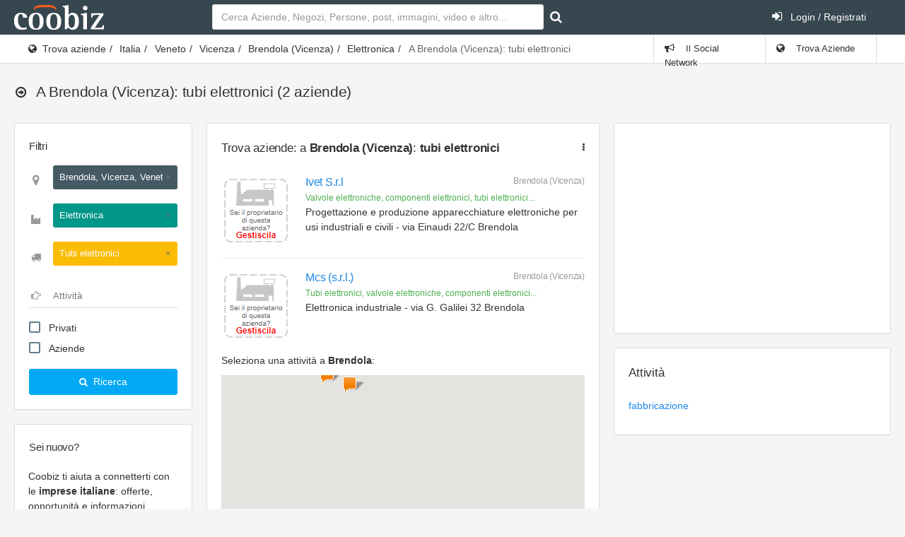

--- FILE ---
content_type: text/html; charset=UTF-8
request_url: https://www.coobiz.it/aziende/brendola-tubi-elettronici/c24015t502/1
body_size: 7487
content:
<!DOCTYPE html><html lang="it">
<head prefix="og: http://ogp.me/ns#">
<title>Tubi elettronici a Brendola - Coobiz.it</title><link rel="preconnect" href="https://fonts.googleapis.com">
<link rel="preconnect" href="https://fonts.gstatic.com" crossorigin>
<link href="https://fonts.googleapis.com/css2?family=Roboto:wght@400;700&display=swap" rel="stylesheet" media="none">
<meta name="robots" content="noindex,follow" />
<meta name="description" content="Tubi elettronici: tutte le aziende a Brendola trova le informazioni aggiornate e segui le aziende leader del settore Elettronica" />
<meta name="keywords" content="tubi elettronici: tutte aziende brendola trova" />
<meta name="og:title" content="Tubi elettronici a Brendola - Coobiz.it" />
<meta name="og:type" content="website" />
<meta name="og:url" content="http://www.coobiz.it/aziende/brendola-tubi-elettronici/c24015t502/1" />
<meta name="og:description" content="Tubi elettronici: tutte le aziende a Brendola trova le informazioni aggiornate e segui le aziende leader del settore Elettronica" />
<meta name="og:locale" content="it_IT" />
<meta name="og:site_name" content="Coobiz" />
<meta name="viewport" content="width=device-width, initial-scale=1.0, maximum-scale=5.0, user-scalable=1" />
<meta name="theme-color" content="#166dba" /><link href="https://www.coobiz.it/style/all.css" media="all" rel="stylesheet" type="text/css" />
<link href="https://www.coobiz.it/style/coobiz_new.css" media="all" rel="stylesheet" type="text/css" /></head>
<body class="defaultModule companiesController indexAction">
	<nav class="navbar-inverse">
		<div class="navbar max-size">
			<div class="navbar-header">
					<a class="navbar-brand coobiz-logo" href="https://www.coobiz.it/"><img src="/styles/images/coobiz/logo.png" width="127" height="35" alt="Coobiz, il social network delle aziende" title="Coobiz, il social network delle aziende"></a>

					<ul class="nav navbar-nav visible-xs-block">
						<li><a href="#" data-toggle="collapse" data-target="#navbar-search"><i class="fa fa-search"></i></a></li>
						<li><a href="#" data-toggle="collapse" data-target="#navbar-mobile"><i class="fa fa-user"></i></a></li>
						<li><a href="#" data-toggle="collapse" data-target="#navbar-mobilemenu"><i class="fa fa-bars"></i></a></li>					</ul>
				</div>
				
						<div class="navbar-collapse collapse content-wrapper" id="navbar-mobile">
				<div class="row header-row">
										<div class="nav navbar-nav search-nav col-md-6 col-sm-6">
						<form id="search" class="form-inline my-2 my-lg-0 navbar-form navbar-left" action="https://www.coobiz.it/trova/1" method="get">
							<input autofocus class="form-control mr-sm-2" type="text" autocomplete="off" id="company_search_input" name="q" placeholder="Cerca Aziende, Negozi, Persone, post, immagini, video e altro..." />
							<input type="hidden" id="type_search_input" value="c" name="type" />
							<button class="btn btn-outline-success my-2 my-sm-0" type="submit" value="" id="submit_search" name="submit" title="Avvia ricerca"><i class="fa fa-search"></i></button>
						</form>
					</div>
										<div class="nav navbar-nav search-nav col-md-6 col-sm-6">
						<ul class="nav navbar-nav navbar-right">
														<li>
								<a href="https://www.coobiz.it/reglogin" class="login"><i class="fa fa-sign-in position-left"></i> Login / Registrati</a>
							</li>
													</ul>
					</div>
				</div>
			</div>
					</div>
	</nav>
	<div class="page-header">
		<div class="breadcrumb-line">
			<div class="max-size breadcrumb-line-content">
				<a href="#" class="breadcrumb-elements-toggle"><i class="fa fa-ellipsis-v"></i></a>
					<ul class="breadcrumb"><li><i class="fa fa-globe"></i><a href="https://www.coobiz.it/aziende/1" title="Trova aziende">Trova aziende</a></li><li><a href="https://www.coobiz.it/aziende/1" title="Italia">Italia</a></li><li><a href="https://www.coobiz.it/aziende/veneto/r5/1" title="Veneto">Veneto</a></li><li><a href="https://www.coobiz.it/aziende/vicenza/p24/1" title="Provincia di Vicenza">Vicenza</a></li><li><a href="https://www.coobiz.it/aziende/brendola/c24015/1" title="Brendola (Vicenza)">Brendola (Vicenza)</a></li><li><a href="https://www.coobiz.it/aziende/brendola-elettronica/c24015s14/1" title="Elettronica ">Elettronica </a></li><li class="active">A Brendola (Vicenza): tubi elettronici</li></ul>											<ul class="nav navbar-nav navbar-right breadcrumb-elements">
						<li id="social_bar_lnk">
															<a href="https://www.coobiz.it/" title="Vai al Social Network delle Aziende"><i class="fa fa-bullhorn"></i> Il Social Network</a>
													</li>
						<li class="last" id="companies_bar_lnk">
							<a href="https://www.coobiz.it/aziende/1" title="Elenco imprese italiane"><i class="fa fa-globe"></i> Trova Aziende</a>
						</li>
					</ul>
									</div>
			</div>
			<div class="max-size">
				<div class="page-header-content">
					<div class="page-title">
						<h3><i class="fa fa-arrow-circle-o-right"></i>
																																			<span></span>
							 <span class="text-semibold">A Brendola (Vicenza): tubi elettronici</span>							 <span>(2 aziende)</span>													</h3>
												
					<a href="#" class="heading-elements-toggle"><i class="icon-more"></i></a></div>

										
									</div>
			</div>
	</div>

	<div class="page-container max-size" style="min-height:225px">

		<!-- Page content -->
		<div class="page-content">

			<!-- Main sidebar -->
			<div class="sidebar sidebar-main sidebar-default">
										<!-- FILTERS -->							
					<div class="panel panel-white filter-panel">
						<div class="category-title h6" style="padding-bottom:0">
							<span>Filtri</span>
						</div>

						<div class="panel-body">
							<form action="https://www.coobiz.it/coobiz/apply/filters" method="post" class="coobiz_form main-filters">

								<div class="form-group">
									<div class="has-feedback has-feedback-left">
										<input name="coobiz_params" id="whereFilterField" type="search" class="form-control input-border-bottom" placeholder="Città, provincia, regione">
										<div class="form-control-feedback">
											<i class="fa fa-map-marker big-marker text-size-large text-muted"></i>
										</div>
									</div>
								</div>

								<div class="form-group section-filter">
									<div class="has-feedback has-feedback-left">
										<input name="section_id" id="sectionFilterField" type="search" class="form-control input-border-bottom" placeholder="Settore">
										<div class="form-control-feedback">
											<i class="fa fa-industry text-size-large small-ind text-muted"></i>
										</div>
									</div>
								</div>

								<div class="form-group tag-filter">
									<div class="has-feedback has-feedback-left">
										<input name="tag_id" id="tagFilterField" type="search" class="form-control input-border-bottom" placeholder="Prodotto/Servizio">
										<div class="form-control-feedback">
											<i class="fa fa-truck text-size-large text-muted"></i>
										</div>
									</div>
								</div>

								<div class="form-group activity-filter">
									<div class="has-feedback has-feedback-left">
										<input name="activity_id" id="activityFilterField" type="search" class="form-control input-border-bottom" placeholder="Attività">
										<div class="form-control-feedback">
											<i class="fa fa-hand-o-right text-size-large text-muted"></i>
										</div>
									</div>
								</div>

								<div class="form-group">
									<div class="checkbox">
										<label class="display-block">
											<input name="market-2" type="checkbox" class="formRadio styled">
											Privati
										</label>
									</div>

									<div class="checkbox">
										<label class="display-block">
											<input name="market-1" type="checkbox" class="formRadio styled">
											Aziende
										</label>
									</div>

								</div>

								<button type="submit" class="btn bg-blue btn-block legitRipple">
									<i class="fa fa-search text-size-base position-left"></i>
									Ricerca
								</button>
							</form>
						</div>
					</div>
																
							<div class="sidebar-content" id="login_bar">
								<div class="sidebar-category sidebar-category-visible">
									<div class="category-title h6">
										<span>Sei nuovo?</span>
									</div>

									<div class="category-content no-padding">
										<ul class="navigation navigation-main navigation-accordion">
											<li>
												<div class="register-box">
													<p>Coobiz ti aiuta a connetterti con le <strong>imprese italiane</strong>: offerte, opportunità e informazioni aggiornate.</p>
													<form action="" method="post" class="registrationForm" enctype="application/x-www-form-urlencoded">
														<input id="submit_login" style="font-size:11px" class="btn btn-warning text-uppercase" type="submit" value="Registrati ora gratuitamente" name="submit"/>
														<input id="form_action" type="hidden" value="userPreRegistration" name="form_action"/>
													</form>
												</div>
												<hr>
											</li>
											<li class="navigation-header"><span>Accedi</span> <i class="fa fa-sign-in" title="" data-original-title="Effettua il Login"></i></li>
											<li>
												<div class="login-box">
													<form action="" method="post" enctype="application/x-www-form-urlencoded" class="form-horizontal">
														<div class="form-group">
															<div class="col-sm-12">
																<input type="text" class="form-control" value="" id="loginEmail" name="email" autocomplete="username" placeholder="e-mail"/>
															</div>
														</div>
														<div class="form-group">
															<div class="col-sm-12">
																<input type="password" class="form-control" value="" id="loginPassword" autocomplete="current-password" name="password" placeholder="password"/>
															</div>
														</div>
														<div class="form-group">
															<div class="col-sm-8">
																<div class="checkbox">
																<label class="optional" for="rememberMe">
																	<input type="hidden" value="" name="rememberMe"/>
																	<input type="checkbox" class="formCheckBox" checked="checked" value="1" id="rememberMe" name="rememberMe"/>	
																	Ricordami</label>
																</div>
															</div>
															<div class="col-sm-4">
																<input type="hidden" id="form_action2" value="userLogin" name="form_action"/>
																<input type="submit" class="btn btn-primary" value="Vai" id="submit_login2" name="submit"/>
															</div>
														</div>
													</form>
													<hr>
													<p><a title="Recupero dati" href="https://www.coobiz.it/recupero-dati" rel="nofollow">Recupera i dati di accesso</a></p>		
												</div>
											</li>
										</ul>
									</div>
								</div>
							</div>
																
											<!-- Coobiz_V4_spalla_alto -->
						<div class="sidebar-content">
							<ins class="adsbygoogle" style="display:block;height:250px" data-ad-client="ca-pub-2104548737711576" data-ad-slot="1164869835" data-ad-format="rectangle"></ins>
						</div>
					
					

					<div class="sidebar-content">
						<div class="sidebar-category sidebar-category-visible">
							<div class="category-title h6">
								<span>Coobiz</span>
							</div>

							<div class="category-content no-padding">
								<ul class="navigation navigation-main navigation-accordion">

									<!-- Main -->
									<li>
										<a href="#" class="has-ul"><i class="fa fa-cog"></i> <span>Altro</span></a>
										<ul class="hidden-ul">
											<li><a href="https://www.coobiz.it/coobiz" title="Informazioni su Coobiz"><i class="fa fa-question-circle"></i> Cos'è Coobiz</a></li>
											<li><a href="https://www.coobiz.it/note-legali" rel="nofollow"><i class="fa fa-mortar-board"></i> Note legali</a></li>
											<li><a href="https://www.coobiz.it/privacy"><i class="fa fa-info-circle"></i> Privacy</a></li>
											<li><a href="https://www.coobiz.it/supporto"><i class="fa fa-question"></i> FAQ</a></li>
											<li><a href="https://www.coobiz.it/contattaci" rel="nofollow"><i class="fa fa-envelope"></i> Contatti</a></li>
											<li><a href="https://www.coobiz.it/contattaci/errori" rel="nofollow"><i class="fa fa-trash"></i> Richiedi cancellazione</a></li>
										</ul>
									</li>
									<!-- /main -->
								</ul>
							</div>
						</div>
					</div>

										<!-- /main navigation -->
			</div>
			<!-- /main sidebar -->

			<!-- Main content -->
			<div class="content-wrapper"><div class="row"><div class="col-lg-7 col-md-12"><div class="panel panel-flat"><div class="panel-heading"><h5 class="panel-title" title="">Trova aziende: a <strong>Brendola (Vicenza)</strong>: <strong>tubi elettronici</strong><a href="#" class="heading-elements-toggle"><i class="icon-more fa fa-ellipsis-v"></i></a></h5><div class="heading-elements">
								<ul class="icons-list">
									<li class="dropdown">
										<a href="#" aria-label="Trova aziende: a <strong>Brendola (Vicenza)</strong>: <strong>tubi elettronici</strong>" class="dropdown-toggle" data-toggle="dropdown" aria-expanded="false"><i class="icon-menu7 fa fa-ellipsis-v"></i></a>
										<ul class="dropdown-menu dropdown-menu-right"><li><a rel="nofollow" href="/supporto/perche-la-mia-azienda-e-gia-presente-su-coobiz/a101" title="">Perché la mia azienda è già presente su Coobiz?</a></li><li><a rel="nofollow" href="/supporto/come-posso-aggiungere-la-mia-azienda/a23" title="">Come posso aggiungere la mia azienda?</a></li><li><a rel="nofollow" href="javascript:window.print()" title="">Stampa</a></li></ul>
									</li>
								</ul>
							</div></div><div class="panel-body"><div class="companiesList">
	    <meta content="Ascending" />
    <ol class="media-list media-list-bordered" start="1">
        		<li class="media">
            <div class="media-left">
							<div class="companyManagement">
					<a class="balloonPreview"  href="https://www.coobiz.it/azienda/brendola-progettazione-produzione/co2149696/gestione" rel="nofollow">
						<img src="https://www.coobiz.it/style/images/company-manage-medium.png"/>
					</a>
				</div>
						</div>
			<div class="media-body">
				<a href="https://www.coobiz.it/azienda/brendola-progettazione-produzione/co2149696" class="mobile-url"></a>
				<h6 class="media-heading">
										<a href="https://www.coobiz.it/azienda/brendola-progettazione-produzione/co2149696" title="Contatti e informazioni su Ivet S.r.l: Progettazione, produzione, apparecchiature" class="fn org heading1">
													Ivet S.r.l											</a>
					<span class="media-annotation pull-right adr">
						<span>Brendola (Vicenza)</span>
					</span>
				</h6>
				<div class="media-annotation text-success">Valvole elettroniche, componenti elettronici, tubi elettronici...</div>
				<div>Progettazione e produzione apparecchiature elettroniche per usi industriali e civili - via Einaudi 22/C  Brendola</div>
												</div>
	    </li>
	        		<li class="media">
            <div class="media-left">
							<div class="companyManagement">
					<a class="balloonPreview"  href="https://www.coobiz.it/azienda/brendola-elettronica-industriale/co1393180205/gestione" rel="nofollow">
						<img src="https://www.coobiz.it/style/images/company-manage-medium.png"/>
					</a>
				</div>
						</div>
			<div class="media-body">
				<a href="https://www.coobiz.it/azienda/brendola-elettronica-industriale/co1393180205" class="mobile-url"></a>
				<h6 class="media-heading">
										<a href="https://www.coobiz.it/azienda/brendola-elettronica-industriale/co1393180205" title="Contatti e informazioni su Mcs (s.r.l.): Elettronica, industriale" class="fn org heading1">
													Mcs (s.r.l.)											</a>
					<span class="media-annotation pull-right adr">
						<span>Brendola (Vicenza)</span>
					</span>
				</h6>
				<div class="media-annotation text-success">Tubi elettronici, valvole elettroniche, componenti elettronici...</div>
				<div>Elettronica industriale - via G. Galilei 32 Brendola</div>
												</div>
	    </li>
		</ol>
</div>
		<p>Seleziona una attività a <strong>Brendola</strong>:</p>
		<iframe class="lazy" data-src="https://www.coobiz.it/c-map/brendola-tubi-elettronici/c24015t502/1?ids=2149696,1393180205" style="width:100%;height:360px;border:0;padding:0;"></iframe>

	<div class="row">
		<div class="col-md-12 text-right">
			<a href="javascript:window.print()"><i class="fa fa-print"></i> Stampa</i></a>
		</div>
	</div>
<!-- Coobiz_V4_Content_Top -->
					<ins class="adsbygoogle" style="display:block;margin-top:16px;" data-ad-client="ca-pub-2104548737711576" data-ad-slot="8739526963" data-ad-format="auto"></ins></div></div></div><div class="col-lg-5 col-md-10"><div class="row"><div class="col-lg-12 col-md-12"><div class="panel panel-flat"><div class="panel-body"><!-- Coobiz_V4_colonna_dx_alto_fisso -->
					<ins class="adsbygoogle" style="display:inline-block;width:300px;height:250px" data-ad-client="ca-pub-2104548737711576" data-ad-slot="8424430563"></ins></div></div></div><div class="col-lg-12 col-md-12"><div class="panel panel-flat"><div class="panel-heading"><h5 class="panel-title" title="">Attività</h5></div><div class="panel-body">	<div class="widget orange bottomMode loadContent" id="companies-activities-widget">
		<div class="content">
			<div class="widgetTop">
				<ul class="cloud">
									<li>
						<a href="https://www.coobiz.it/aziende/brendola-fabbricazione-tubi-elettronici/c24015a21t502/1" title="2 aziende" rel="nofollow">fabbricazione</a>
					</li>
								</ul>
				<div style="clear:both;"><!-- --></div>
			</div>
			<div style="clear:both;"><!-- --></div>
			<div class="bottom"></div>
			<div style="clear: both;"><!--  --></div>
		</div>
	</div>
</div></div></div><div class="col-lg-12 col-md-12"></div></div></div></div><div class="row"><div class="col-lg-7 col-md-12"></div></div></div>			<!-- /main content -->

		</div>
		<!-- /page content -->

	</div>
	

 		
	   <div class="row max-size">
			<div class="col-md-12 text-center text-grey">
			Coobiz.it - 2026			</div>
		</div>
	   <div class="row bottom32 max-size">
			<div class="col-md-12 text-center text-grey">
			<a href="https://www.coobiz.it/" title="Social network per aziende">Social Network</a> | <a href="https://www.coobiz.it/aziende/1" title="Elenco imprese italiane">Trova aziende</a>
			</div>
		</div>

	<!-- modals -->
	<div id="myModal" class="modal">
		<div class="modal-dialog">
			<div class="modal-content">
			</div>
		</div>
	</div>
	<!-- /modals-->
		

<script type="text/javascript" src="https://ajax.googleapis.com/ajax/libs/jquery/3.6.1/jquery.min.js"></script>
<script defer type="text/javascript" src="https://www.coobiz.it/scripts/jquery/recliner.min.js"></script>
<script defer type="text/javascript" src="https://www.coobiz.it/scripts/jquery/jquery.tokeninput.js"></script>
<script defer type="text/javascript" src="https://www.coobiz.it/scripts/all.js?v1"></script>
<script defer type="text/javascript" src="https://www.coobiz.it/scripts/coobiz_new.js"></script>

<script defer type="text/javascript">
//<![CDATA[
$(document).ready(function() {
    $(".lazy").recliner({
	attrib: "data-src", // selector for attribute containing the media src
	throttle: 0,      // millisecond interval at which to process events
	threshold: 250,     // scroll distance from element before its loaded
	live: true          // auto bind lazy loading to ajax loaded elements
});
$(window).trigger("lazyupdate");
$(document).on('lazyload', '.lazy', function() {
    var $e = $(this);
    $e.before('<div class="loading_iframe" style="position:absolute;width:100%;text-align:center;margin-top:100px;">' + loadingContent + '</div>');
});
$(document).on('lazyshow', '.lazy', function() {
    $(".loading_iframe").remove();
});
if ($("#whereFilterField").length > 0) {
	var tokenInputSettings = {
	    noResultsText: coobizTranslations.NoResults,
	    searchingText: 'Ricerca in corso...',
		tokenLimit: 1,
		minChars: 3,
		haveElementAsTitle: true,
		maxWidth: 210
	};
	/*<img src="/style/images/loading.gif" alt="" /> <i class="fa fa-circle-o-notch spinner"></i>*/

	$("#whereFilterField").tokenInput("/default/autocomplete/places", $.extend(tokenInputSettings, {
		hintText: coobizTranslations.SearchALocation,
		withDropDownSelect: false,
		prePopulate: [
			{name:'Brendola, Vicenza, Veneto', id:'c24015p24r5'}		],
		dropDownExtraClass: "main-filter-dropdown where-filter-drpdwn"
	}));
	$("#sectionFilterField").tokenInput("/default/autocomplete/sections", $.extend(tokenInputSettings, {
		hintText: 'Ricerca un settore',
		prePopulate: [
			{name:'Elettronica ', id:'14'}		],
		dropDownExtraClass: "main-filter-dropdown section-filter-drpdwn"
	}));
	$("#tagFilterField").tokenInput("/default/autocomplete/tags", $.extend(tokenInputSettings, {
		hintText: 'Ricerca un prodotto/servizio',
		withDropDownSelect: false,
		prePopulate: [
			{name:'Tubi elettronici', id:'502'}		],
		dropDownExtraClass: "main-filter-dropdown tag-filter-drpdwn"
	}));
	$("#activityFilterField").tokenInput("/default/autocomplete/activities",  $.extend(tokenInputSettings, {
		hintText: 'Ricerca una attività',
		prePopulate: [
					],
		dropDownExtraClass: "main-filter-dropdown activity-filter-drpdwn"
	}));
	
/*
	var tokenInputSettings = {
		noResultsText: 'Nessun risultato',
		searchingText: '<img src="/style/images/loading.gif" /> Ricerca...',
		minChars: 3,
		preventDuplicates: true,
		tokenLimit: 1,
		withDropDownSelect: true
	};
	
	$("#whereField").tokenInput("http://www.my_coobiz.it/default/autocomplete/places", $.extend({}, tokenInputSettings, {
		hintText: "Ricerca un luogo",
		prePopulate: [
			{name:'Brendola, Vicenza, Veneto', id:'c24015p24r5'}		],
		withDropDownSelect: false
	}));*/
}
	
});
//]]>

</script><script type="text/javascript" defer="defer" async="async" src="https://pagead2.googlesyndication.com/pagead/js/adsbygoogle.js"></script>
<!--[if lt IE 9]><script type="text/javascript" src="https://html5shiv.googlecode.com/svn/trunk/html5.js"></script><![endif]-->	
	<!-- google_ad_section_end -->
<script>[].forEach.call(document.querySelectorAll('.adsbygoogle'), function(){(adsbygoogle = window.adsbygoogle || []).push({});});</script>
<script>(adsbygoogle = window.adsbygoogle || []).push({google_ad_client: "ca-pub-2104548737711576",enable_page_level_ads: true});</script>
<script>(function(i,s,o,g,r,a,m){i['GoogleAnalyticsObject']=r;i[r]=i[r]||function(){(i[r].q=i[r].q||[]).push(arguments)},i[r].l=1*new Date();a=s.createElement(o),m=s.getElementsByTagName(o)[0];a.async=1;a.src=g;m.parentNode.insertBefore(a,m)})(window,document,'script','https://www.google-analytics.com/analytics.js','ga');ga('create', 'UA-100562243-1', 'auto');ga('send', 'pageview');</script>
<script async src="https://www.googletagmanager.com/gtag/js?id=G-8MXMGKC5CV"></script>
<script>window.dataLayer = window.dataLayer || [];function gtag(){dataLayer.push(arguments);}gtag('js', new Date());gtag('config', 'G-8MXMGKC5CV');</script>
</body>
</html>
<!--
           __
      (___()'`; (BARF!)
      /,    /`
      \\"--\\            by Coobiz
 ~~~~~~~~~~~~~~~~~~-->


--- FILE ---
content_type: text/html; charset=UTF-8
request_url: https://www.coobiz.it/c-map/brendola-tubi-elettronici/c24015t502/1?ids=2149696,1393180205
body_size: 2054
content:
<!DOCTYPE html PUBLIC "-//W3C//DTD XHTML 1.0 Strict//EN" "http://www.w3.org/TR/xhtml1/DTD/xhtml1-strict.dtd"><html>
<head>
<meta http-equiv="Content-Type" content="text/html; charset=UTF-8">
    <title></title>    <meta name="robots" content="noindex,nofollow" />        
<script type="text/javascript" src="https://ajax.googleapis.com/ajax/libs/jquery/1.3.2/jquery.min.js"></script>
<script defer type="text/javascript" src="https://maps.google.com/maps/api/js?&region=it&language=it&key=AIzaSyCKXJtUpxNU8uqem-eCiOXtNesx7I4wkr4"></script>
<script defer type="text/javascript" src="https://www.coobiz.it/scripts/maps/maplabel-compiled.js"></script>

<script defer type="text/javascript">
//<![CDATA[
$(document).ready(function() {
    	initMap();

});
function initMap() {
	var bounds = new google.maps.LatLngBounds();
	var map = new google.maps.Map(document.getElementById('map'), {
		zoom: 6,
		center: {lat: 42, lng: 12.1},
		mapTypeId: 'roadmap',
        disableDefaultUI: true,
        zoomControl: true,
			});
	google.maps.event.addListenerOnce(map, 'idle', function(){
	var canvasElements = jQuery('canvas');
		for(var i=0; i<canvasElements.length; i++){
			canvasElements[i].parentNode.style.zIndex = 9999;
		}
	});

	image = new google.maps.MarkerImage("https://www.coobiz.it/styles/images/icons/main_company_sitemap.png",
      	new google.maps.Size(30, 23),
      	new google.maps.Point(0,0),
      	new google.maps.Point(1, 23));

	google.maps.event.addListenerOnce(map, 'bounds_changed', function(event) {
		this.setZoom(map.getZoom()+1);

		if (this.getZoom() > 15) {
			this.setZoom(15);
		}
	});
	
		var pCoords = [[{lat: 45.491124, lng: 11.439219}, {lat: 45.489678, lng: 11.456344}, {lat: 45.481238, lng: 11.485228}, {lat: 45.462647, lng: 11.494451}, {lat: 45.462791, lng: 11.491183}, {lat: 45.445101, lng: 11.477629}, {lat: 45.440639, lng: 11.441606}, {lat: 45.434470, lng: 11.430358}, {lat: 45.454186, lng: 11.415359}, {lat: 45.468556, lng: 11.411764}, {lat: 45.471784, lng: 11.424235}, {lat: 45.480182, lng: 11.421704}]];
	var p24015 = new google.maps.Polygon({
		paths: pCoords,
		strokeColor: '#37474f',
		strokeOpacity: 0,
		strokeWeight: 1,
		fillColor: '#11ffee',
		fillOpacity: 0	});
	p24015.setMap(map);
	var polyBounds = new google.maps.LatLngBounds();
	for (i = 0; i < pCoords.length; i++) {
		for (k = 0; k < pCoords[i].length; k++) {
			bounds.extend(pCoords[i][k]);
			polyBounds.extend(pCoords[i][k]);
		}
	}
	var polyUrl = "#"
	if (polyUrl != '#') {
		google.maps.event.addListener(p24015, 'click', function (event) {
			window.parent.location.href = "#";
		});
	}

	var mapLabel24015 = new MapLabel({
		text: "Brendola",
		position: polyBounds.getCenter(),
		map: map,
		fontSize: 0,
		align: 'left',
		zIndex: 1500
	});
	google.maps.event.addListener(p24015,"mouseover",function(){
		mapLabel24015.setOptions({fontSize: 15});
	});
	google.maps.event.addListener(p24015,"mouseout",function(){
		mapLabel24015.setOptions({fontSize: 0});
	});
		map.fitBounds(bounds);
	
	var markers = new Array();
	var markersInfo = new Array();
						var point = new google.maps.LatLng(45.4829479,11.4332175);
			var marker2149696 = new google.maps.Marker({
				position: point,
				//shadow: shadow,
				icon: image,
				map: map
			});
						var description = '<div style="line-height:1.35;overflow:hidden;white-space:nowrap;"><a target=\"_parent\" href=\"https://www.coobiz.it/azienda/brendola-progettazione-produzione/co2149696\"><strong style=\"color:#333\">Ivet S.r.l</strong></a><br>Via Einaudi 22/C <br />36040 - Brendola (Vicenza)</div>';
			infowindow2149696 = new google.maps.InfoWindow({content: description});
			google.maps.event.addListener(marker2149696, "click", function() {
				closeInfos();
				infowindow2149696.open(map,marker2149696);
			});
			markersInfo.push(infowindow2149696)

								var point = new google.maps.LatLng(45.4814867,11.4386543);
			var marker1393180205 = new google.maps.Marker({
				position: point,
				//shadow: shadow,
				icon: image,
				map: map
			});
						var description = '<div style="line-height:1.35;overflow:hidden;white-space:nowrap;"><a target=\"_parent\" href=\"https://www.coobiz.it/azienda/brendola-elettronica-industriale/co1393180205\"><strong style=\"color:#333\">Mcs (s.r.l.)</strong></a><br>Via G. Galilei 32<br />36040 - Brendola (Vicenza)</div>';
			infowindow1393180205 = new google.maps.InfoWindow({content: description});
			google.maps.event.addListener(marker1393180205, "click", function() {
				closeInfos();
				infowindow1393180205.open(map,marker1393180205);
			});
			markersInfo.push(infowindow1393180205)

			
function closeInfos() {
	for (var i = 0; i < markersInfo.length; i++) {
		markersInfo[i].close();
	}
}
		  
}

//]]>

</script>            <style type="text/css" media="screen">
<!--
body {height: auto;margin: 0;padding: 0;font-size: 10px;width:100%;}
#map {height: auto;position: absolute;bottom: 0;left: 0;right: 0;top: 0;width:100%;}

-->
</style> 
</head>
<body>
	<div id="map"></div>
</body>
</html>

--- FILE ---
content_type: text/html; charset=utf-8
request_url: https://www.google.com/recaptcha/api2/aframe
body_size: 268
content:
<!DOCTYPE HTML><html><head><meta http-equiv="content-type" content="text/html; charset=UTF-8"></head><body><script nonce="_6smgA2NH9QN5-JKz8Sugg">/** Anti-fraud and anti-abuse applications only. See google.com/recaptcha */ try{var clients={'sodar':'https://pagead2.googlesyndication.com/pagead/sodar?'};window.addEventListener("message",function(a){try{if(a.source===window.parent){var b=JSON.parse(a.data);var c=clients[b['id']];if(c){var d=document.createElement('img');d.src=c+b['params']+'&rc='+(localStorage.getItem("rc::a")?sessionStorage.getItem("rc::b"):"");window.document.body.appendChild(d);sessionStorage.setItem("rc::e",parseInt(sessionStorage.getItem("rc::e")||0)+1);localStorage.setItem("rc::h",'1768600414841');}}}catch(b){}});window.parent.postMessage("_grecaptcha_ready", "*");}catch(b){}</script></body></html>